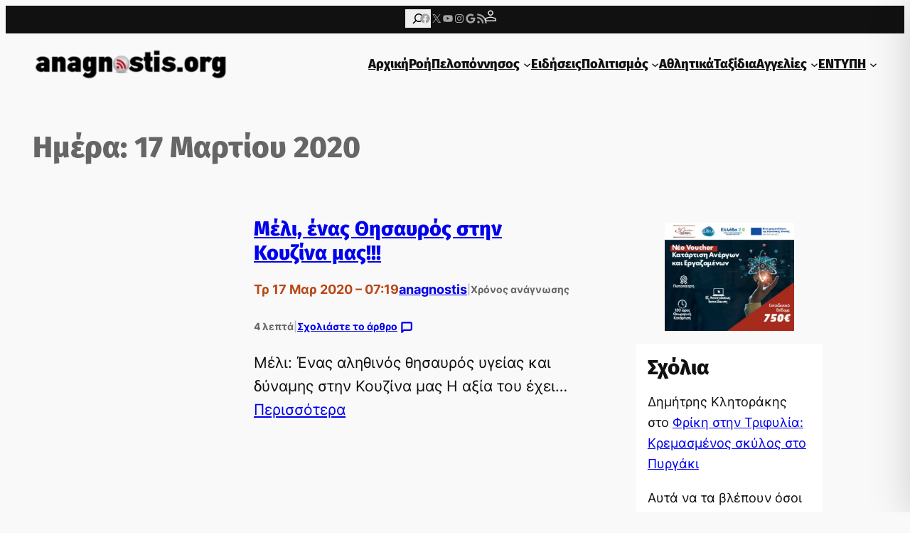

--- FILE ---
content_type: text/html; charset=utf-8
request_url: https://www.google.com/recaptcha/api2/aframe
body_size: 269
content:
<!DOCTYPE HTML><html><head><meta http-equiv="content-type" content="text/html; charset=UTF-8"></head><body><script nonce="S9f0VKhSzVRP5-NRyw6M6A">/** Anti-fraud and anti-abuse applications only. See google.com/recaptcha */ try{var clients={'sodar':'https://pagead2.googlesyndication.com/pagead/sodar?'};window.addEventListener("message",function(a){try{if(a.source===window.parent){var b=JSON.parse(a.data);var c=clients[b['id']];if(c){var d=document.createElement('img');d.src=c+b['params']+'&rc='+(localStorage.getItem("rc::a")?sessionStorage.getItem("rc::b"):"");window.document.body.appendChild(d);sessionStorage.setItem("rc::e",parseInt(sessionStorage.getItem("rc::e")||0)+1);localStorage.setItem("rc::h",'1769448653536');}}}catch(b){}});window.parent.postMessage("_grecaptcha_ready", "*");}catch(b){}</script></body></html>